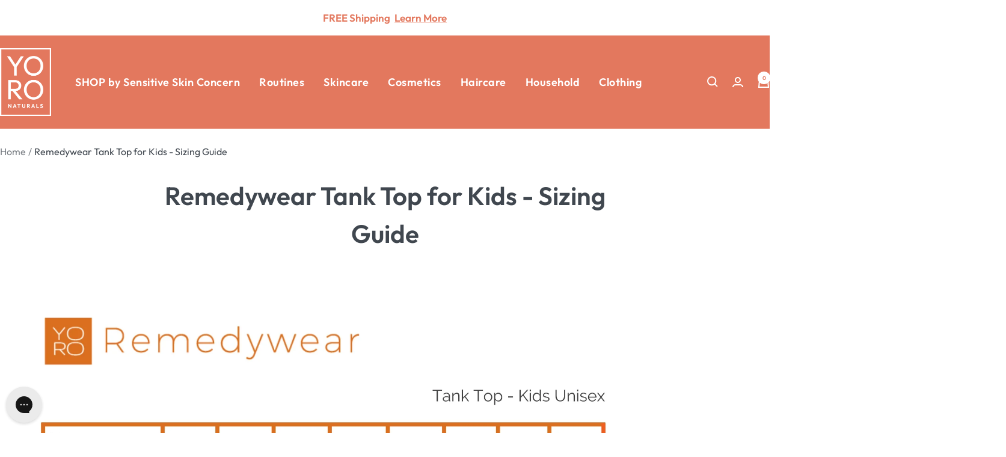

--- FILE ---
content_type: text/javascript
request_url: https://yoronaturals.com/cdn/shop/t/31/assets/custom.js?v=167639537848865775061754494294
body_size: -569
content:
//# sourceMappingURL=/cdn/shop/t/31/assets/custom.js.map?v=167639537848865775061754494294
